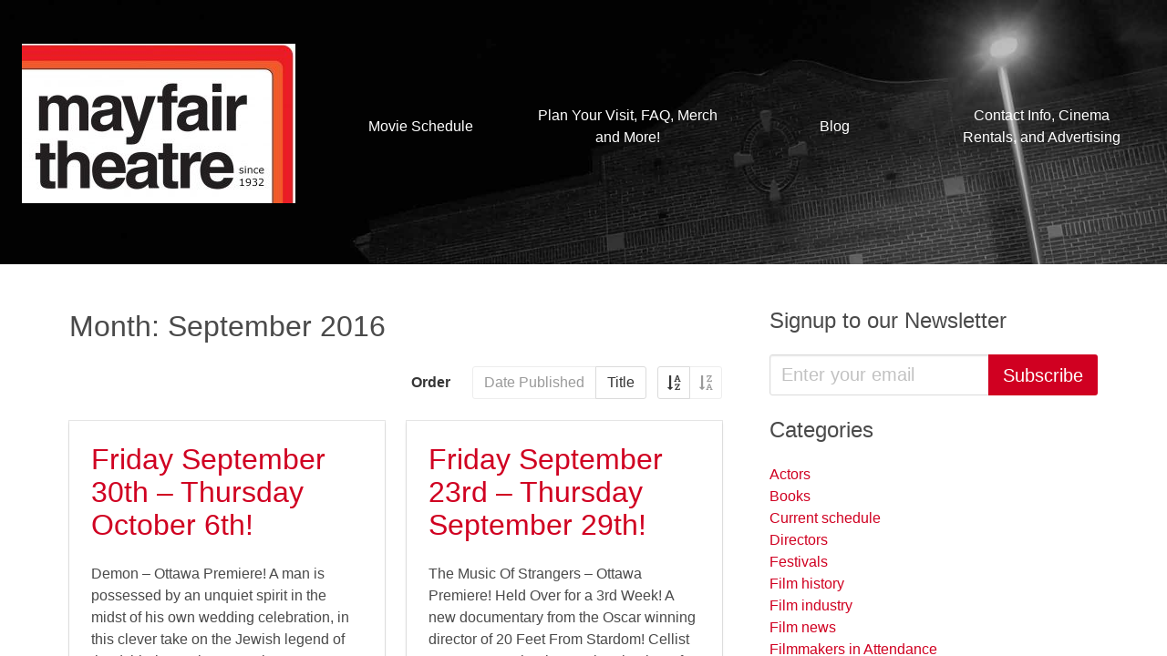

--- FILE ---
content_type: text/html; charset=UTF-8
request_url: https://mayfairtheatre.ca/2016/09/?orderby=post_date
body_size: 5811
content:
<!doctype html>
<html class="no-js">

  <head>

    <!-- Global Site Tag (gtag.js) - Google Analytics -->
<script async src="https://www.googletagmanager.com/gtag/js?id=UA-11177337-2"></script>
<script>
window.dataLayer = window.dataLayer || [];
function gtag(){dataLayer.push(arguments)};
gtag('js', new Date());

gtag('config', 'UA-11177337-2');
</script>

    <meta charset="utf-8">
    <meta http-equiv="x-ua-compatible" content="ie=edge">
    <meta name="viewport" content="width=device-width, initial-scale=1">

    
    <title>Mayfair Theatre</title>

    <link rel='dns-prefetch' href='//s.w.org' />
		<script type="text/javascript">
			window._wpemojiSettings = {"baseUrl":"https:\/\/s.w.org\/images\/core\/emoji\/11\/72x72\/","ext":".png","svgUrl":"https:\/\/s.w.org\/images\/core\/emoji\/11\/svg\/","svgExt":".svg","source":{"concatemoji":"https:\/\/mayfairtheatre.ca\/wordpress\/wp-includes\/js\/wp-emoji-release.min.js?ver=4.9.28"}};
			!function(e,a,t){var n,r,o,i=a.createElement("canvas"),p=i.getContext&&i.getContext("2d");function s(e,t){var a=String.fromCharCode;p.clearRect(0,0,i.width,i.height),p.fillText(a.apply(this,e),0,0);e=i.toDataURL();return p.clearRect(0,0,i.width,i.height),p.fillText(a.apply(this,t),0,0),e===i.toDataURL()}function c(e){var t=a.createElement("script");t.src=e,t.defer=t.type="text/javascript",a.getElementsByTagName("head")[0].appendChild(t)}for(o=Array("flag","emoji"),t.supports={everything:!0,everythingExceptFlag:!0},r=0;r<o.length;r++)t.supports[o[r]]=function(e){if(!p||!p.fillText)return!1;switch(p.textBaseline="top",p.font="600 32px Arial",e){case"flag":return s([55356,56826,55356,56819],[55356,56826,8203,55356,56819])?!1:!s([55356,57332,56128,56423,56128,56418,56128,56421,56128,56430,56128,56423,56128,56447],[55356,57332,8203,56128,56423,8203,56128,56418,8203,56128,56421,8203,56128,56430,8203,56128,56423,8203,56128,56447]);case"emoji":return!s([55358,56760,9792,65039],[55358,56760,8203,9792,65039])}return!1}(o[r]),t.supports.everything=t.supports.everything&&t.supports[o[r]],"flag"!==o[r]&&(t.supports.everythingExceptFlag=t.supports.everythingExceptFlag&&t.supports[o[r]]);t.supports.everythingExceptFlag=t.supports.everythingExceptFlag&&!t.supports.flag,t.DOMReady=!1,t.readyCallback=function(){t.DOMReady=!0},t.supports.everything||(n=function(){t.readyCallback()},a.addEventListener?(a.addEventListener("DOMContentLoaded",n,!1),e.addEventListener("load",n,!1)):(e.attachEvent("onload",n),a.attachEvent("onreadystatechange",function(){"complete"===a.readyState&&t.readyCallback()})),(n=t.source||{}).concatemoji?c(n.concatemoji):n.wpemoji&&n.twemoji&&(c(n.twemoji),c(n.wpemoji)))}(window,document,window._wpemojiSettings);
		</script>
		<style type="text/css">
img.wp-smiley,
img.emoji {
	display: inline !important;
	border: none !important;
	box-shadow: none !important;
	height: 1em !important;
	width: 1em !important;
	margin: 0 .07em !important;
	vertical-align: -0.1em !important;
	background: none !important;
	padding: 0 !important;
}
</style>
<link rel='stylesheet' id='barker-theme-css'  href='https://mayfairtheatre.ca/wp-content/themes/barker/resources/dist/theme-firetruck.313a72afa5864a100a6c.css?ver=1' type='text/css' media='all' />
<script type='text/javascript' src='https://mayfairtheatre.ca/wp-content/themes/barker/resources/dist/common.d745c1d1a921de4d9244.js?ver=1'></script>
<script type='text/javascript' src='https://mayfairtheatre.ca/wp-content/themes/barker/resources/dist/modernizr.js?ver=1'></script>
<script type='text/javascript' src='https://mayfairtheatre.ca/wordpress/wp-includes/js/jquery/jquery.js?ver=1.12.4'></script>
<script type='text/javascript' src='https://mayfairtheatre.ca/wordpress/wp-includes/js/jquery/jquery-migrate.min.js?ver=1.4.1'></script>
<script type='text/javascript'>
/* <![CDATA[ */
var Barker = {"config":{"restBaseUrl":"https:\/\/mayfairtheatre.ca\/wp-json\/","timezone":"America\/Toronto"}};
/* ]]> */
</script>
<script type='text/javascript' src='https://mayfairtheatre.ca/wp-content/themes/barker/resources/dist/theme-scripts.fc34be43d10699cb9911.js?ver=1'></script>
<link rel='https://api.w.org/' href='https://mayfairtheatre.ca/wp-json/' />
<link rel="EditURI" type="application/rsd+xml" title="RSD" href="https://mayfairtheatre.ca/wordpress/xmlrpc.php?rsd" />
<link rel="wlwmanifest" type="application/wlwmanifest+xml" href="https://mayfairtheatre.ca/wordpress/wp-includes/wlwmanifest.xml" /> 
<meta name="generator" content="WordPress 4.9.28" />
<link rel="icon" href="https://mayfairtheatre.ca/wp-content/uploads/2021/02/cropped-MF-new-logo-Square-32x32.jpg" sizes="32x32" />
<link rel="icon" href="https://mayfairtheatre.ca/wp-content/uploads/2021/02/cropped-MF-new-logo-Square-192x192.jpg" sizes="192x192" />
<link rel="apple-touch-icon-precomposed" href="https://mayfairtheatre.ca/wp-content/uploads/2021/02/cropped-MF-new-logo-Square-180x180.jpg" />
<meta name="msapplication-TileImage" content="https://mayfairtheatre.ca/wp-content/uploads/2021/02/cropped-MF-new-logo-Square-270x270.jpg" />


  </head>

  <body class="archive date">

    <div class="pure-container" data-effect="pure-effect-push">

      <input type="checkbox" id="pure-toggle-left" class="pure-toggle" data-toggle="right">

      <label class="pure-toggle-label" for="pure-toggle-left" data-toggle-label="right">

          <span class="icon is-large">
            <i class="fa fa-bars fa-lg"></i>
          </span>

      </label>

      <div class="pure-drawer" data-position="right">

          <div class="mobile-menu is-padded">

  <ul class="vertical-menu">

  
    <li class="menu-item  menu-item menu-item-type-post_type menu-item-object-page menu-item-21490">

  <a href="https://mayfairtheatre.ca/schedule/">

    Movie Schedule

    
  </a>

</li>
  
    <li class="menu-item  menu-item menu-item-type-post_type menu-item-object-page menu-item-21484">

  <a href="https://mayfairtheatre.ca/about/">

    Plan Your Visit, FAQ, Merch and More!

    
  </a>

</li>
  
    <li class="menu-item  menu-item menu-item-type-custom menu-item-object-custom menu-item-21497">

  <a href="/blog">

    Blog

    
  </a>

</li>
  
    <li class="menu-item  menu-item menu-item-type-post_type menu-item-object-page menu-item-21495">

  <a href="https://mayfairtheatre.ca/contact/">

    Contact Info, Cinema Rentals, and Advertising

    
  </a>

</li>
  
</ul>
</div>
      </div>

      <div class="pure-pusher-container">

        <div class="pure-pusher">

          <div class="columns is-gapless is-mobile is-marginless">

            <div class="chrome__content column">

              <header class="site-header section is-against-image background" style="background-image:url(https://mayfairtheatre.ca/wp-content/uploads/2017/08/mayfair-backdrop.jpg)">

    <div class="columns is-mobile is-vcentered">
    
    <div class="column is-narrow">

      <a class="header__logo-link" href="https://mayfairtheatre.ca">
        
        <img src="https://mayfairtheatre.ca/wp-content/uploads/2021/02/MF-new-logo-1-e1613334170854.jpg" />

      </a>

    </div>

    <nav class="column is-hidden-mobile">

      <div class="main-menu">
  <ul class="horizontal-menu">

  
    <li class="menu-item  menu-item menu-item-type-post_type menu-item-object-page menu-item-21490">

  <a href="https://mayfairtheatre.ca/schedule/">

    Movie Schedule

    
  </a>

</li>
  
    <li class="menu-item  menu-item menu-item-type-post_type menu-item-object-page menu-item-21484">

  <a href="https://mayfairtheatre.ca/about/">

    Plan Your Visit, FAQ, Merch and More!

    
  </a>

</li>
  
    <li class="menu-item  menu-item menu-item-type-custom menu-item-object-custom menu-item-21497">

  <a href="/blog">

    Blog

    
  </a>

</li>
  
    <li class="menu-item  menu-item menu-item-type-post_type menu-item-object-page menu-item-21495">

  <a href="https://mayfairtheatre.ca/contact/">

    Contact Info, Cinema Rentals, and Advertising

    
  </a>

</li>
  
</ul></div>
    </nav>

  </div>
  
  
</header>
              <div class="section">

  <div class="container">

    <div class="columns">

      <div class="chrome__main column">
        
        
      
  
  <h1 class="subtitle is-3">Month: September 2016</h1>




  <div class="level">

    <div class="level-left"></div>
    
    <div class="level-right">
  
      
<div class="field is-horizontal">

  <div class="field-label is-normal">

    <label class="label">Order</label>

  </div>

  <div class="field-body">

    <div class="field has-addons">

      
      <div class="control">

        <a href="/2016/09/?orderby=post_date" class="button" disabled>

          Date Published

        </a>

      </div>

    
      <div class="control">

        <a href="/2016/09/?orderby=post_title" class="button" >

          Title

        </a>

      </div>

    
    </div>

    <div class="field has-addons has-addons-right">
      
      
      <div class="control">

        <a href="/2016/09/?orderby=post_date&order=asc" class="button" >

          <span class="icon is-small">

            <i class="fa fa-sort-alpha-asc"></i>

          </span>

        </a>

      </div>

    
      <div class="control">

        <a href="/2016/09/?orderby=post_date&order=desc" class="button" disabled>

          <span class="icon is-small">

            <i class="fa fa-sort-alpha-desc"></i>

          </span>

        </a>

      </div>

    
    </div>

  </div>

 </div>
    </div>
  </div>


<div class="columns is-multiline">
  
  
    <div class="column is-6">

        <div class="card">
  
  <div class="card-image">
    
    
  

  </div>

  <div class="card-content">

    <div class="media">

      <div class="media-content">
        
        
  <h1 class="title is-3"><a href="https://mayfairtheatre.ca/friday-september-30th-thursday-october-6th/">Friday September 30th &#8211; Thursday October 6th!</a></h1>

  <p>Demon &#8211; Ottawa Premiere! A man is possessed by an unquiet spirit in the midst of his own wedding celebration, in this clever take on the Jewish legend of the dybbuk. Austin Fantastic Fest &#8211; Best Feature award winner! First Girl I Loved &#8211; Ottawa Premiere! 17-year-old Anne just</p>


      </div>

    </div>
  
  </div>

  <div class="card-footer">

    
    <div class="card-footer-item"><a href="https://mayfairtheatre.ca/friday-september-30th-thursday-october-6th/">Read More</a></div>


  </div>

</div>    
    </div>

  
    <div class="column is-6">

        <div class="card">
  
  <div class="card-image">
    
    
  

  </div>

  <div class="card-content">

    <div class="media">

      <div class="media-content">
        
        
  <h1 class="title is-3"><a href="https://mayfairtheatre.ca/friday-september-23rd-thursday-september-29th/">Friday September 23rd &#8211; Thursday September 29th!</a></h1>

  <p>The Music Of Strangers &#8211; Ottawa Premiere! Held Over for a 3rd Week! A new documentary from the Oscar winning director of 20 Feet From Stardom! Cellist Yo-Yo Ma &amp; other international artists of The Silk Road Project discuss philosophies on music &amp; culture. Hell Or High Water &#8211; Held</p>


      </div>

    </div>
  
  </div>

  <div class="card-footer">

    
    <div class="card-footer-item"><a href="https://mayfairtheatre.ca/friday-september-23rd-thursday-september-29th/">Read More</a></div>


  </div>

</div>    
    </div>

  
    <div class="column is-6">

        <div class="card">
  
  <div class="card-image">
    
    
  

  </div>

  <div class="card-content">

    <div class="media">

      <div class="media-content">
        
        
  <h1 class="title is-3"><a href="https://mayfairtheatre.ca/friday-september-16th-thursday-september-22nd/">Friday September 16th &#8211; Thursday September 22nd!</a></h1>

  <p>The Music Of Strangers &amp; Florence Foster Jenkins &#8211; A pair of films that have a good chance at ending up on this years Oscar nominee list (for Best Documentary, and Best Actress: Meryl Streep), Held Over for an encore run by popular demand! Hell Or High Water &#8211; The</p>


      </div>

    </div>
  
  </div>

  <div class="card-footer">

    
    <div class="card-footer-item"><a href="https://mayfairtheatre.ca/friday-september-16th-thursday-september-22nd/">Read More</a></div>


  </div>

</div>    
    </div>

  
</div>

<nav class="pagination">
      <ul class="pagination-list">
        </ul>
</nav>    
    
      </div>

      
  <div class="chrome__aside column is-one-third">

    <div class="columns is-multiline">
      
      
        <section id="text-3" class="column is-12 widget widget_text"><h1 class="title is-4">Signup to our Newsletter</h1>			<div class="textwidget"><form action="https://mayfairtheatre.us2.list-manage.com/subscribe/post?u=499c5b21963411df8161ab6fc&id=349652f9e0" method="post" target="_blank">

  <div class="field has-addons">
    
    <div class="control is-expanded">
    
      <input type="email" class="input is-medium" value="" name="EMAIL" placeholder="Enter your email" required>

    </div>

    <div class="control">

      <button type="submit" class="button is-primary is-medium" value="Subscribe" name="subscribe">Subscribe</button>

    </div>

  </div>

</form>

</div>
		</section><section id="categories-3" class="column is-12 widget widget_categories"><h1 class="title is-4">Categories</h1>		<ul>
	<li class="cat-item cat-item-2"><a href="https://mayfairtheatre.ca/category/actors/" >Actors</a>
</li>
	<li class="cat-item cat-item-3"><a href="https://mayfairtheatre.ca/category/books/" >Books</a>
</li>
	<li class="cat-item cat-item-4"><a href="https://mayfairtheatre.ca/category/current-schedule/" >Current schedule</a>
</li>
	<li class="cat-item cat-item-5"><a href="https://mayfairtheatre.ca/category/directors/" >Directors</a>
</li>
	<li class="cat-item cat-item-6"><a href="https://mayfairtheatre.ca/category/festivals/" >Festivals</a>
</li>
	<li class="cat-item cat-item-7"><a href="https://mayfairtheatre.ca/category/film-history/" >Film history</a>
</li>
	<li class="cat-item cat-item-8"><a href="https://mayfairtheatre.ca/category/film-industry/" >Film industry</a>
</li>
	<li class="cat-item cat-item-9"><a href="https://mayfairtheatre.ca/category/film-news/" >Film news</a>
</li>
	<li class="cat-item cat-item-10"><a href="https://mayfairtheatre.ca/category/filmmakers-in-attendance/" >Filmmakers in Attendance</a>
</li>
	<li class="cat-item cat-item-11"><a href="https://mayfairtheatre.ca/category/mayfair-news/" >Mayfair news</a>
</li>
	<li class="cat-item cat-item-12"><a href="https://mayfairtheatre.ca/category/merch/" >Merch</a>
</li>
	<li class="cat-item cat-item-13"><a href="https://mayfairtheatre.ca/category/ottawa-premieres/" >Ottawa premieres</a>
</li>
	<li class="cat-item cat-item-14"><a href="https://mayfairtheatre.ca/category/participaction/" >Participaction!</a>
</li>
	<li class="cat-item cat-item-15"><a href="https://mayfairtheatre.ca/category/programming/" >Programming</a>
</li>
	<li class="cat-item cat-item-16"><a href="https://mayfairtheatre.ca/category/snack-bar/" >Snack bar</a>
</li>
	<li class="cat-item cat-item-17"><a href="https://mayfairtheatre.ca/category/special-programming/" >Special programming</a>
</li>
	<li class="cat-item cat-item-18"><a href="https://mayfairtheatre.ca/category/sunday-night-geek-night/" >Sunday Night Geek Night</a>
</li>
	<li class="cat-item cat-item-1"><a href="https://mayfairtheatre.ca/category/uncategorized/" >Uncategorized</a>
</li>
	<li class="cat-item cat-item-19"><a href="https://mayfairtheatre.ca/category/website-news/" >website-news</a>
</li>
		</ul>
</section><section id="archives-3" class="column is-12 widget widget_archive"><h1 class="title is-4">Archives</h1>		<ul>
			<li><a href='https://mayfairtheatre.ca/2026/01/'>January 2026</a></li>
	<li><a href='https://mayfairtheatre.ca/2025/12/'>December 2025</a></li>
	<li><a href='https://mayfairtheatre.ca/2025/11/'>November 2025</a></li>
	<li><a href='https://mayfairtheatre.ca/2025/10/'>October 2025</a></li>
	<li><a href='https://mayfairtheatre.ca/2025/09/'>September 2025</a></li>
	<li><a href='https://mayfairtheatre.ca/2025/08/'>August 2025</a></li>
	<li><a href='https://mayfairtheatre.ca/2025/07/'>July 2025</a></li>
	<li><a href='https://mayfairtheatre.ca/2025/06/'>June 2025</a></li>
	<li><a href='https://mayfairtheatre.ca/2025/05/'>May 2025</a></li>
	<li><a href='https://mayfairtheatre.ca/2025/04/'>April 2025</a></li>
	<li><a href='https://mayfairtheatre.ca/2025/03/'>March 2025</a></li>
	<li><a href='https://mayfairtheatre.ca/2025/02/'>February 2025</a></li>
	<li><a href='https://mayfairtheatre.ca/2025/01/'>January 2025</a></li>
	<li><a href='https://mayfairtheatre.ca/2024/12/'>December 2024</a></li>
	<li><a href='https://mayfairtheatre.ca/2024/11/'>November 2024</a></li>
	<li><a href='https://mayfairtheatre.ca/2024/10/'>October 2024</a></li>
	<li><a href='https://mayfairtheatre.ca/2024/09/'>September 2024</a></li>
	<li><a href='https://mayfairtheatre.ca/2024/08/'>August 2024</a></li>
	<li><a href='https://mayfairtheatre.ca/2024/07/'>July 2024</a></li>
	<li><a href='https://mayfairtheatre.ca/2024/06/'>June 2024</a></li>
	<li><a href='https://mayfairtheatre.ca/2024/05/'>May 2024</a></li>
	<li><a href='https://mayfairtheatre.ca/2024/04/'>April 2024</a></li>
	<li><a href='https://mayfairtheatre.ca/2024/03/'>March 2024</a></li>
	<li><a href='https://mayfairtheatre.ca/2024/02/'>February 2024</a></li>
	<li><a href='https://mayfairtheatre.ca/2024/01/'>January 2024</a></li>
	<li><a href='https://mayfairtheatre.ca/2023/12/'>December 2023</a></li>
	<li><a href='https://mayfairtheatre.ca/2023/11/'>November 2023</a></li>
	<li><a href='https://mayfairtheatre.ca/2023/10/'>October 2023</a></li>
	<li><a href='https://mayfairtheatre.ca/2023/09/'>September 2023</a></li>
	<li><a href='https://mayfairtheatre.ca/2023/08/'>August 2023</a></li>
	<li><a href='https://mayfairtheatre.ca/2023/07/'>July 2023</a></li>
	<li><a href='https://mayfairtheatre.ca/2023/06/'>June 2023</a></li>
	<li><a href='https://mayfairtheatre.ca/2023/05/'>May 2023</a></li>
	<li><a href='https://mayfairtheatre.ca/2023/04/'>April 2023</a></li>
	<li><a href='https://mayfairtheatre.ca/2023/03/'>March 2023</a></li>
	<li><a href='https://mayfairtheatre.ca/2023/02/'>February 2023</a></li>
	<li><a href='https://mayfairtheatre.ca/2023/01/'>January 2023</a></li>
	<li><a href='https://mayfairtheatre.ca/2022/12/'>December 2022</a></li>
	<li><a href='https://mayfairtheatre.ca/2022/11/'>November 2022</a></li>
	<li><a href='https://mayfairtheatre.ca/2022/10/'>October 2022</a></li>
	<li><a href='https://mayfairtheatre.ca/2022/09/'>September 2022</a></li>
	<li><a href='https://mayfairtheatre.ca/2022/08/'>August 2022</a></li>
	<li><a href='https://mayfairtheatre.ca/2022/07/'>July 2022</a></li>
	<li><a href='https://mayfairtheatre.ca/2022/06/'>June 2022</a></li>
	<li><a href='https://mayfairtheatre.ca/2022/05/'>May 2022</a></li>
	<li><a href='https://mayfairtheatre.ca/2022/04/'>April 2022</a></li>
	<li><a href='https://mayfairtheatre.ca/2022/03/'>March 2022</a></li>
	<li><a href='https://mayfairtheatre.ca/2022/02/'>February 2022</a></li>
	<li><a href='https://mayfairtheatre.ca/2022/01/'>January 2022</a></li>
	<li><a href='https://mayfairtheatre.ca/2021/12/'>December 2021</a></li>
	<li><a href='https://mayfairtheatre.ca/2021/11/'>November 2021</a></li>
	<li><a href='https://mayfairtheatre.ca/2021/10/'>October 2021</a></li>
	<li><a href='https://mayfairtheatre.ca/2021/09/'>September 2021</a></li>
	<li><a href='https://mayfairtheatre.ca/2021/08/'>August 2021</a></li>
	<li><a href='https://mayfairtheatre.ca/2021/07/'>July 2021</a></li>
	<li><a href='https://mayfairtheatre.ca/2021/06/'>June 2021</a></li>
	<li><a href='https://mayfairtheatre.ca/2021/05/'>May 2021</a></li>
	<li><a href='https://mayfairtheatre.ca/2021/04/'>April 2021</a></li>
	<li><a href='https://mayfairtheatre.ca/2021/03/'>March 2021</a></li>
	<li><a href='https://mayfairtheatre.ca/2021/02/'>February 2021</a></li>
	<li><a href='https://mayfairtheatre.ca/2021/01/'>January 2021</a></li>
	<li><a href='https://mayfairtheatre.ca/2020/12/'>December 2020</a></li>
	<li><a href='https://mayfairtheatre.ca/2020/11/'>November 2020</a></li>
	<li><a href='https://mayfairtheatre.ca/2020/10/'>October 2020</a></li>
	<li><a href='https://mayfairtheatre.ca/2020/09/'>September 2020</a></li>
	<li><a href='https://mayfairtheatre.ca/2020/08/'>August 2020</a></li>
	<li><a href='https://mayfairtheatre.ca/2020/07/'>July 2020</a></li>
	<li><a href='https://mayfairtheatre.ca/2020/06/'>June 2020</a></li>
	<li><a href='https://mayfairtheatre.ca/2020/05/'>May 2020</a></li>
	<li><a href='https://mayfairtheatre.ca/2020/04/'>April 2020</a></li>
	<li><a href='https://mayfairtheatre.ca/2020/03/'>March 2020</a></li>
	<li><a href='https://mayfairtheatre.ca/2020/02/'>February 2020</a></li>
	<li><a href='https://mayfairtheatre.ca/2020/01/'>January 2020</a></li>
	<li><a href='https://mayfairtheatre.ca/2019/12/'>December 2019</a></li>
	<li><a href='https://mayfairtheatre.ca/2019/11/'>November 2019</a></li>
	<li><a href='https://mayfairtheatre.ca/2019/10/'>October 2019</a></li>
	<li><a href='https://mayfairtheatre.ca/2019/09/'>September 2019</a></li>
	<li><a href='https://mayfairtheatre.ca/2019/08/'>August 2019</a></li>
	<li><a href='https://mayfairtheatre.ca/2019/07/'>July 2019</a></li>
	<li><a href='https://mayfairtheatre.ca/2019/06/'>June 2019</a></li>
	<li><a href='https://mayfairtheatre.ca/2019/05/'>May 2019</a></li>
	<li><a href='https://mayfairtheatre.ca/2019/04/'>April 2019</a></li>
	<li><a href='https://mayfairtheatre.ca/2019/03/'>March 2019</a></li>
	<li><a href='https://mayfairtheatre.ca/2019/02/'>February 2019</a></li>
	<li><a href='https://mayfairtheatre.ca/2019/01/'>January 2019</a></li>
	<li><a href='https://mayfairtheatre.ca/2018/12/'>December 2018</a></li>
	<li><a href='https://mayfairtheatre.ca/2018/11/'>November 2018</a></li>
	<li><a href='https://mayfairtheatre.ca/2018/10/'>October 2018</a></li>
	<li><a href='https://mayfairtheatre.ca/2018/09/'>September 2018</a></li>
	<li><a href='https://mayfairtheatre.ca/2018/08/'>August 2018</a></li>
	<li><a href='https://mayfairtheatre.ca/2018/07/'>July 2018</a></li>
	<li><a href='https://mayfairtheatre.ca/2018/06/'>June 2018</a></li>
	<li><a href='https://mayfairtheatre.ca/2018/05/'>May 2018</a></li>
	<li><a href='https://mayfairtheatre.ca/2018/04/'>April 2018</a></li>
	<li><a href='https://mayfairtheatre.ca/2018/03/'>March 2018</a></li>
	<li><a href='https://mayfairtheatre.ca/2018/02/'>February 2018</a></li>
	<li><a href='https://mayfairtheatre.ca/2018/01/'>January 2018</a></li>
	<li><a href='https://mayfairtheatre.ca/2017/12/'>December 2017</a></li>
	<li><a href='https://mayfairtheatre.ca/2017/11/'>November 2017</a></li>
	<li><a href='https://mayfairtheatre.ca/2017/10/'>October 2017</a></li>
	<li><a href='https://mayfairtheatre.ca/2017/09/'>September 2017</a></li>
	<li><a href='https://mayfairtheatre.ca/2017/08/'>August 2017</a></li>
	<li><a href='https://mayfairtheatre.ca/2017/07/'>July 2017</a></li>
	<li><a href='https://mayfairtheatre.ca/2017/06/'>June 2017</a></li>
	<li><a href='https://mayfairtheatre.ca/2017/05/'>May 2017</a></li>
	<li><a href='https://mayfairtheatre.ca/2017/04/'>April 2017</a></li>
	<li><a href='https://mayfairtheatre.ca/2017/03/'>March 2017</a></li>
	<li><a href='https://mayfairtheatre.ca/2017/02/'>February 2017</a></li>
	<li><a href='https://mayfairtheatre.ca/2017/01/'>January 2017</a></li>
	<li><a href='https://mayfairtheatre.ca/2016/12/'>December 2016</a></li>
	<li><a href='https://mayfairtheatre.ca/2016/11/'>November 2016</a></li>
	<li><a href='https://mayfairtheatre.ca/2016/10/'>October 2016</a></li>
	<li><a href='https://mayfairtheatre.ca/2016/09/'>September 2016</a></li>
	<li><a href='https://mayfairtheatre.ca/2016/08/'>August 2016</a></li>
	<li><a href='https://mayfairtheatre.ca/2016/07/'>July 2016</a></li>
	<li><a href='https://mayfairtheatre.ca/2016/06/'>June 2016</a></li>
	<li><a href='https://mayfairtheatre.ca/2016/05/'>May 2016</a></li>
	<li><a href='https://mayfairtheatre.ca/2016/04/'>April 2016</a></li>
	<li><a href='https://mayfairtheatre.ca/2016/03/'>March 2016</a></li>
	<li><a href='https://mayfairtheatre.ca/2016/02/'>February 2016</a></li>
	<li><a href='https://mayfairtheatre.ca/2016/01/'>January 2016</a></li>
	<li><a href='https://mayfairtheatre.ca/2015/12/'>December 2015</a></li>
	<li><a href='https://mayfairtheatre.ca/2015/11/'>November 2015</a></li>
	<li><a href='https://mayfairtheatre.ca/2015/10/'>October 2015</a></li>
	<li><a href='https://mayfairtheatre.ca/2015/09/'>September 2015</a></li>
	<li><a href='https://mayfairtheatre.ca/2015/08/'>August 2015</a></li>
	<li><a href='https://mayfairtheatre.ca/2015/07/'>July 2015</a></li>
	<li><a href='https://mayfairtheatre.ca/2015/06/'>June 2015</a></li>
	<li><a href='https://mayfairtheatre.ca/2015/05/'>May 2015</a></li>
	<li><a href='https://mayfairtheatre.ca/2015/04/'>April 2015</a></li>
	<li><a href='https://mayfairtheatre.ca/2015/03/'>March 2015</a></li>
	<li><a href='https://mayfairtheatre.ca/2015/02/'>February 2015</a></li>
	<li><a href='https://mayfairtheatre.ca/2015/01/'>January 2015</a></li>
	<li><a href='https://mayfairtheatre.ca/2014/12/'>December 2014</a></li>
	<li><a href='https://mayfairtheatre.ca/2014/11/'>November 2014</a></li>
	<li><a href='https://mayfairtheatre.ca/2014/10/'>October 2014</a></li>
	<li><a href='https://mayfairtheatre.ca/2014/09/'>September 2014</a></li>
	<li><a href='https://mayfairtheatre.ca/2014/08/'>August 2014</a></li>
	<li><a href='https://mayfairtheatre.ca/2014/07/'>July 2014</a></li>
	<li><a href='https://mayfairtheatre.ca/2014/06/'>June 2014</a></li>
	<li><a href='https://mayfairtheatre.ca/2014/05/'>May 2014</a></li>
	<li><a href='https://mayfairtheatre.ca/2014/04/'>April 2014</a></li>
	<li><a href='https://mayfairtheatre.ca/2014/03/'>March 2014</a></li>
	<li><a href='https://mayfairtheatre.ca/2014/02/'>February 2014</a></li>
	<li><a href='https://mayfairtheatre.ca/2014/01/'>January 2014</a></li>
	<li><a href='https://mayfairtheatre.ca/2013/12/'>December 2013</a></li>
	<li><a href='https://mayfairtheatre.ca/2013/11/'>November 2013</a></li>
	<li><a href='https://mayfairtheatre.ca/2013/10/'>October 2013</a></li>
	<li><a href='https://mayfairtheatre.ca/2013/09/'>September 2013</a></li>
	<li><a href='https://mayfairtheatre.ca/2013/08/'>August 2013</a></li>
	<li><a href='https://mayfairtheatre.ca/2013/07/'>July 2013</a></li>
	<li><a href='https://mayfairtheatre.ca/2013/05/'>May 2013</a></li>
	<li><a href='https://mayfairtheatre.ca/2013/04/'>April 2013</a></li>
	<li><a href='https://mayfairtheatre.ca/2013/03/'>March 2013</a></li>
	<li><a href='https://mayfairtheatre.ca/2012/12/'>December 2012</a></li>
	<li><a href='https://mayfairtheatre.ca/2012/11/'>November 2012</a></li>
	<li><a href='https://mayfairtheatre.ca/2012/10/'>October 2012</a></li>
	<li><a href='https://mayfairtheatre.ca/2012/08/'>August 2012</a></li>
	<li><a href='https://mayfairtheatre.ca/2012/07/'>July 2012</a></li>
	<li><a href='https://mayfairtheatre.ca/2012/06/'>June 2012</a></li>
	<li><a href='https://mayfairtheatre.ca/2012/04/'>April 2012</a></li>
	<li><a href='https://mayfairtheatre.ca/2012/03/'>March 2012</a></li>
	<li><a href='https://mayfairtheatre.ca/2012/02/'>February 2012</a></li>
	<li><a href='https://mayfairtheatre.ca/2012/01/'>January 2012</a></li>
	<li><a href='https://mayfairtheatre.ca/2011/11/'>November 2011</a></li>
	<li><a href='https://mayfairtheatre.ca/2011/09/'>September 2011</a></li>
	<li><a href='https://mayfairtheatre.ca/2011/07/'>July 2011</a></li>
	<li><a href='https://mayfairtheatre.ca/2011/06/'>June 2011</a></li>
	<li><a href='https://mayfairtheatre.ca/2011/05/'>May 2011</a></li>
	<li><a href='https://mayfairtheatre.ca/2011/04/'>April 2011</a></li>
	<li><a href='https://mayfairtheatre.ca/2011/03/'>March 2011</a></li>
	<li><a href='https://mayfairtheatre.ca/2011/02/'>February 2011</a></li>
	<li><a href='https://mayfairtheatre.ca/2011/01/'>January 2011</a></li>
	<li><a href='https://mayfairtheatre.ca/2010/12/'>December 2010</a></li>
	<li><a href='https://mayfairtheatre.ca/2010/11/'>November 2010</a></li>
	<li><a href='https://mayfairtheatre.ca/2010/10/'>October 2010</a></li>
	<li><a href='https://mayfairtheatre.ca/2010/09/'>September 2010</a></li>
	<li><a href='https://mayfairtheatre.ca/2010/08/'>August 2010</a></li>
	<li><a href='https://mayfairtheatre.ca/2010/07/'>July 2010</a></li>
	<li><a href='https://mayfairtheatre.ca/2010/06/'>June 2010</a></li>
	<li><a href='https://mayfairtheatre.ca/2010/05/'>May 2010</a></li>
	<li><a href='https://mayfairtheatre.ca/2010/04/'>April 2010</a></li>
	<li><a href='https://mayfairtheatre.ca/2010/03/'>March 2010</a></li>
	<li><a href='https://mayfairtheatre.ca/2010/02/'>February 2010</a></li>
	<li><a href='https://mayfairtheatre.ca/2010/01/'>January 2010</a></li>
	<li><a href='https://mayfairtheatre.ca/2009/12/'>December 2009</a></li>
	<li><a href='https://mayfairtheatre.ca/2009/11/'>November 2009</a></li>
	<li><a href='https://mayfairtheatre.ca/2009/10/'>October 2009</a></li>
	<li><a href='https://mayfairtheatre.ca/2009/09/'>September 2009</a></li>
	<li><a href='https://mayfairtheatre.ca/2009/08/'>August 2009</a></li>
	<li><a href='https://mayfairtheatre.ca/2009/07/'>July 2009</a></li>
	<li><a href='https://mayfairtheatre.ca/2009/06/'>June 2009</a></li>
	<li><a href='https://mayfairtheatre.ca/2009/05/'>May 2009</a></li>
	<li><a href='https://mayfairtheatre.ca/2009/04/'>April 2009</a></li>
	<li><a href='https://mayfairtheatre.ca/2009/03/'>March 2009</a></li>
	<li><a href='https://mayfairtheatre.ca/2009/02/'>February 2009</a></li>
	<li><a href='https://mayfairtheatre.ca/2009/01/'>January 2009</a></li>
	<li><a href='https://mayfairtheatre.ca/2008/12/'>December 2008</a></li>
	<li><a href='https://mayfairtheatre.ca/2008/11/'>November 2008</a></li>
		</ul>
		</section>

      
    </div>

  </div>


    </div>

  </div>

</div>
              <div class="section color-box is-dark">

  <div class="container">
  
        
    
    <div class="columns is-spaced-between">
    
      <section id="text-8" class="column is-narrow has-text-centered widget widget_text">			<div class="textwidget"><div class="columns is-mobile is-multiline has-text-centered">


    <a target="_blank" class="column is-3" href="https://www.facebook.com/groups/mayfairtheatre/" title="Facebook">
      <span class="icon is-medium is-inverted">
        <i class="fa fa-facebook"></i>
      </span>
    </a>


    <a target="_blank" class="column is-3" href="https://twitter.com/mayfairtheatre" title="Twitter">
      <span class="icon is-medium is-inverted">
        <i class="fa fa-twitter"></i>
      </span>
    </a>


    <a target="_blank" class="column is-3" href="https://soundcloud.com/mayfair-theatre" title="Soundcloud">
      <span class="icon is-medium is-inverted">
        <i class="fa fa-soundcloud"></i>
      </span>
    </a>


    <a target="_blank" class="column is-3" href="https://www.flickr.com/photos/mayfairtheatre/" title="Flickr">
      <span class="icon is-medium is-inverted">
        <i class="fa fa-flickr"></i>
      </span>
    </a>


</div></div>
		</section><section id="search-3" class="column is-narrow has-text-centered widget widget_search"><form role="search" method="get" class="" action="https://mayfairtheatre.ca">

  <div class="field has-addons">
    
    <div class="control is-expanded ">
  
      <input type="text" class="input is-medium" value="" name="s" />

    </div>

    <div class="control">

      <button type="submit" class="button is-primary is-medium">Search</button>

    </div>

  </div>


</form></section>
    
    </div>

    
    
    <div class="columns">
      
      <div class="column">

        &copy; 2026 Mayfair Theatre

      </div>
      
      <div class="column has-text-right">
      
        Site by <a href="https://3vl.ca">3VL INC.</a>
      
      </div>

    </div>

  </div>

</div>
            </div>

          </div>

        </div>

      </div>

      <label class="pure-overlay" for="pure-toggle-left" data-overlay="right"></label>

    </div>

    <div data-barker-modal></div>

    <script type='text/javascript' src='https://mayfairtheatre.ca/wordpress/wp-includes/js/wp-embed.min.js?ver=4.9.28'></script>


  <script defer src="https://static.cloudflareinsights.com/beacon.min.js/vcd15cbe7772f49c399c6a5babf22c1241717689176015" integrity="sha512-ZpsOmlRQV6y907TI0dKBHq9Md29nnaEIPlkf84rnaERnq6zvWvPUqr2ft8M1aS28oN72PdrCzSjY4U6VaAw1EQ==" data-cf-beacon='{"version":"2024.11.0","token":"d873406664c6490c84a4a9345f4e1cf6","r":1,"server_timing":{"name":{"cfCacheStatus":true,"cfEdge":true,"cfExtPri":true,"cfL4":true,"cfOrigin":true,"cfSpeedBrain":true},"location_startswith":null}}' crossorigin="anonymous"></script>
</body>

</html>